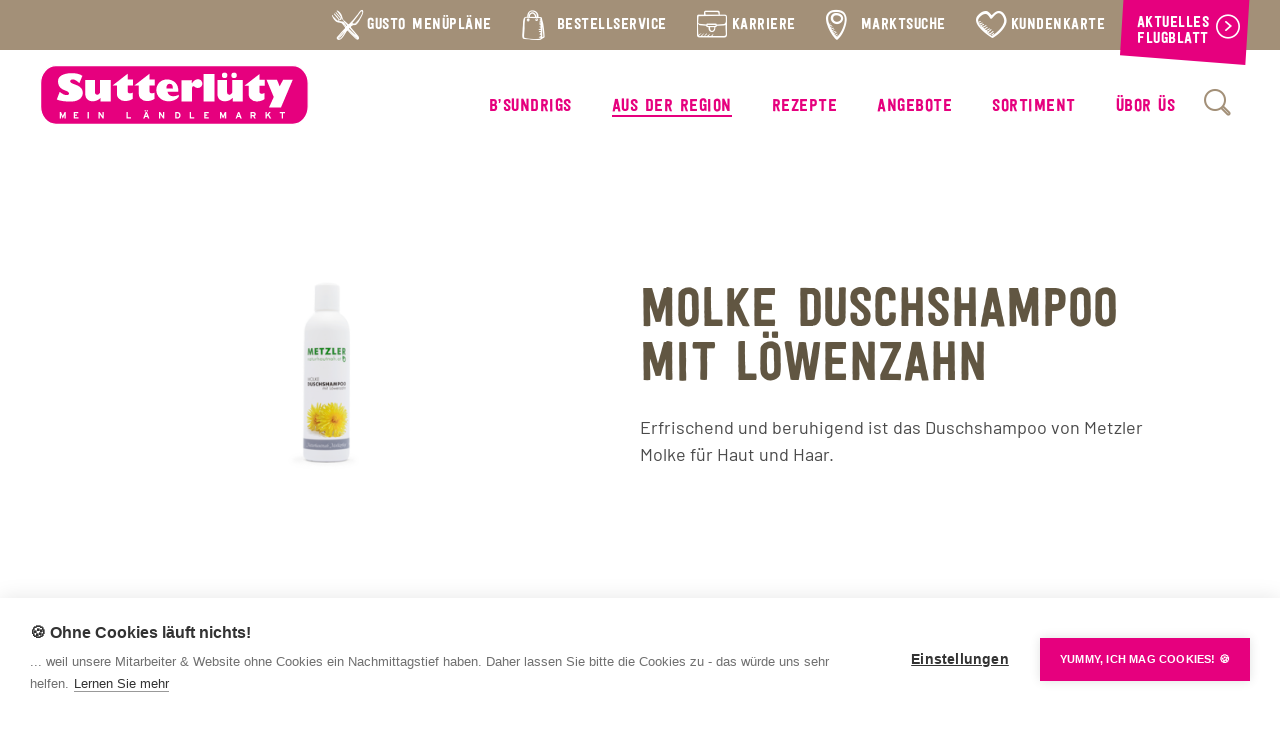

--- FILE ---
content_type: text/html; charset=UTF-8
request_url: https://www.sutterluety.at/aus-der-region/molke-duschshampoo-mit-loewenzahn/
body_size: 8323
content:
<!DOCTYPE html>
<html lang="de">
<head>
	<script src="https://cookiehub.net/c2/9ccaf69b.js"></script>
<script type="text/javascript">
document.addEventListener("DOMContentLoaded", function(event) {
	var cpm = {  };
	window.cookiehub.load(cpm);
});
</script><script>window.cookiehub_wordpress = {};</script><script>
window.dataLayer = window.dataLayer || [];
function gtag(){dataLayer.push(arguments);}
gtag('consent', 'default', {'ad_storage': 'denied', 'analytics_storage': 'denied', 'ad_user_data': 'denied', 'ad_personalization': 'denied', 'wait_for_update': 500});
</script><meta name='robots' content='index, follow, max-image-preview:large, max-snippet:-1, max-video-preview:-1' />
	<style>img:is([sizes="auto" i], [sizes^="auto," i]) { contain-intrinsic-size: 3000px 1500px }</style>
	
	<!-- This site is optimized with the Yoast SEO plugin v26.7 - https://yoast.com/wordpress/plugins/seo/ -->
	<title>Molke Duschshampoo mit Löwenzahn - Sutterlüty</title>
	<link rel="canonical" href="https://www.sutterluety.at/aus-der-region/molke-duschshampoo-mit-loewenzahn/" />
	<meta property="og:locale" content="de_DE" />
	<meta property="og:type" content="article" />
	<meta property="og:title" content="Molke Duschshampoo mit Löwenzahn - Sutterlüty" />
	<meta property="og:url" content="https://www.sutterluety.at/aus-der-region/molke-duschshampoo-mit-loewenzahn/" />
	<meta property="og:site_name" content="Sutterlüty" />
	<meta property="article:modified_time" content="2020-11-08T07:37:05+00:00" />
	<meta property="og:image" content="https://www.sutterluety.at/wp-content/uploads/2020/01/Metzler_Molke_Duschshampoo_Löwenzahn_CHK5125.png" />
	<meta property="og:image:width" content="800" />
	<meta property="og:image:height" content="500" />
	<meta property="og:image:type" content="image/png" />
	<meta name="twitter:card" content="summary_large_image" />
	<script type="application/ld+json" class="yoast-schema-graph">{"@context":"https://schema.org","@graph":[{"@type":"WebPage","@id":"https://www.sutterluety.at/aus-der-region/molke-duschshampoo-mit-loewenzahn/","url":"https://www.sutterluety.at/aus-der-region/molke-duschshampoo-mit-loewenzahn/","name":"Molke Duschshampoo mit Löwenzahn - Sutterlüty","isPartOf":{"@id":"https://www.sutterluety.at/#website"},"primaryImageOfPage":{"@id":"https://www.sutterluety.at/aus-der-region/molke-duschshampoo-mit-loewenzahn/#primaryimage"},"image":{"@id":"https://www.sutterluety.at/aus-der-region/molke-duschshampoo-mit-loewenzahn/#primaryimage"},"thumbnailUrl":"https://www.sutterluety.at/wp-content/uploads/2020/01/Metzler_Molke_Duschshampoo_Löwenzahn_CHK5125.png","datePublished":"2020-11-08T07:37:04+00:00","dateModified":"2020-11-08T07:37:05+00:00","breadcrumb":{"@id":"https://www.sutterluety.at/aus-der-region/molke-duschshampoo-mit-loewenzahn/#breadcrumb"},"inLanguage":"de","potentialAction":[{"@type":"ReadAction","target":["https://www.sutterluety.at/aus-der-region/molke-duschshampoo-mit-loewenzahn/"]}]},{"@type":"ImageObject","inLanguage":"de","@id":"https://www.sutterluety.at/aus-der-region/molke-duschshampoo-mit-loewenzahn/#primaryimage","url":"https://www.sutterluety.at/wp-content/uploads/2020/01/Metzler_Molke_Duschshampoo_Löwenzahn_CHK5125.png","contentUrl":"https://www.sutterluety.at/wp-content/uploads/2020/01/Metzler_Molke_Duschshampoo_Löwenzahn_CHK5125.png","width":800,"height":500},{"@type":"BreadcrumbList","@id":"https://www.sutterluety.at/aus-der-region/molke-duschshampoo-mit-loewenzahn/#breadcrumb","itemListElement":[{"@type":"ListItem","position":1,"name":"Startseite","item":"https://www.sutterluety.at/"},{"@type":"ListItem","position":2,"name":"Aus der Region","item":"https://www.sutterluety.at/aus-der-region/"},{"@type":"ListItem","position":3,"name":"Molke Duschshampoo mit Löwenzahn"}]},{"@type":"WebSite","@id":"https://www.sutterluety.at/#website","url":"https://www.sutterluety.at/","name":"Sutterlüty","description":"Mein Ländlemarkt","publisher":{"@id":"https://www.sutterluety.at/#organization"},"potentialAction":[{"@type":"SearchAction","target":{"@type":"EntryPoint","urlTemplate":"https://www.sutterluety.at/?s={search_term_string}"},"query-input":{"@type":"PropertyValueSpecification","valueRequired":true,"valueName":"search_term_string"}}],"inLanguage":"de"},{"@type":"Organization","@id":"https://www.sutterluety.at/#organization","name":"Sutterlüty Handels GmbH","url":"https://www.sutterluety.at/","logo":{"@type":"ImageObject","inLanguage":"de","@id":"https://www.sutterluety.at/#/schema/logo/image/","url":"https://www.sutterluety.at/wp-content/uploads/2019/06/sut-logo.png","contentUrl":"https://www.sutterluety.at/wp-content/uploads/2019/06/sut-logo.png","width":232,"height":232,"caption":"Sutterlüty Handels GmbH"},"image":{"@id":"https://www.sutterluety.at/#/schema/logo/image/"}}]}</script>
	<!-- / Yoast SEO plugin. -->


<link rel='dns-prefetch' href='//cdn.jsdelivr.net' />
<link rel="alternate" type="application/rss+xml" title="Sutterlüty &raquo; Feed" href="https://www.sutterluety.at/feed/" />
<link rel="alternate" type="application/rss+xml" title="Sutterlüty &raquo; Kommentar-Feed" href="https://www.sutterluety.at/comments/feed/" />
<style id='safe-svg-svg-icon-style-inline-css' type='text/css'>
.safe-svg-cover{text-align:center}.safe-svg-cover .safe-svg-inside{display:inline-block;max-width:100%}.safe-svg-cover svg{fill:currentColor;height:100%;max-height:100%;max-width:100%;width:100%}

</style>
<style id='filebird-block-filebird-gallery-style-inline-css' type='text/css'>
ul.filebird-block-filebird-gallery{margin:auto!important;padding:0!important;width:100%}ul.filebird-block-filebird-gallery.layout-grid{display:grid;grid-gap:20px;align-items:stretch;grid-template-columns:repeat(var(--columns),1fr);justify-items:stretch}ul.filebird-block-filebird-gallery.layout-grid li img{border:1px solid #ccc;box-shadow:2px 2px 6px 0 rgba(0,0,0,.3);height:100%;max-width:100%;-o-object-fit:cover;object-fit:cover;width:100%}ul.filebird-block-filebird-gallery.layout-masonry{-moz-column-count:var(--columns);-moz-column-gap:var(--space);column-gap:var(--space);-moz-column-width:var(--min-width);columns:var(--min-width) var(--columns);display:block;overflow:auto}ul.filebird-block-filebird-gallery.layout-masonry li{margin-bottom:var(--space)}ul.filebird-block-filebird-gallery li{list-style:none}ul.filebird-block-filebird-gallery li figure{height:100%;margin:0;padding:0;position:relative;width:100%}ul.filebird-block-filebird-gallery li figure figcaption{background:linear-gradient(0deg,rgba(0,0,0,.7),rgba(0,0,0,.3) 70%,transparent);bottom:0;box-sizing:border-box;color:#fff;font-size:.8em;margin:0;max-height:100%;overflow:auto;padding:3em .77em .7em;position:absolute;text-align:center;width:100%;z-index:2}ul.filebird-block-filebird-gallery li figure figcaption a{color:inherit}

</style>
<style id='classic-theme-styles-inline-css' type='text/css'>
/*! This file is auto-generated */
.wp-block-button__link{color:#fff;background-color:#32373c;border-radius:9999px;box-shadow:none;text-decoration:none;padding:calc(.667em + 2px) calc(1.333em + 2px);font-size:1.125em}.wp-block-file__button{background:#32373c;color:#fff;text-decoration:none}
</style>
<link rel='stylesheet' id='text-security-css' href='//cdn.jsdelivr.net/npm/text-security@3.1.1/text-security.min.css?ver=3.1.1' type='text/css' media='all' />
<link rel='stylesheet' id='bap-competition-builder-webfonts-css' href='https://www.sutterluety.at/wp-content/plugins/bap-competition-builder/assets/css/webfonts.css?ver=6.7.4' type='text/css' media='all' />
<link rel='stylesheet' id='bap-competition-builder-style-css' href='https://www.sutterluety.at/wp-content/plugins/bap-competition-builder/assets/css/style.css?ver=1' type='text/css' media='all' />
<link rel='stylesheet' id='bap-blank-theme-style-css' href='https://www.sutterluety.at/wp-content/themes/bap-blank-theme/assets/css/style.css?ver=1.2.4' type='text/css' media='all' />
<link rel='stylesheet' id='bap-blank-theme-webfonts-css' href='https://www.sutterluety.at/wp-content/themes/bap-blank-theme/assets/css/webfonts.css?ver=1.2.4' type='text/css' media='all' />
<link rel='stylesheet' id='slick-carousel-style-css' href='//cdn.jsdelivr.net/npm/slick-carousel@1.8.1/slick/slick.min.css?ver=1.8.1' type='text/css' media='all' />
<link rel='stylesheet' id='slick-carousel-style-theme-css' href='//cdn.jsdelivr.net/npm/slick-carousel@1.8.1/slick/slick-theme.min.css?ver=1.8.1' type='text/css' media='all' />
<link rel='stylesheet' id='lity-style-css' href='//cdn.jsdelivr.net/npm/lity@2.4.1/dist/lity.min.css?ver=2.4.1' type='text/css' media='all' />
<link rel="https://api.w.org/" href="https://www.sutterluety.at/wp-json/" /><link rel="alternate" title="JSON" type="application/json" href="https://www.sutterluety.at/wp-json/wp/v2/ausderregion/12524" /><link rel="EditURI" type="application/rsd+xml" title="RSD" href="https://www.sutterluety.at/xmlrpc.php?rsd" />
<meta name="generator" content="WordPress 6.7.4" />
<link rel='shortlink' href='https://www.sutterluety.at/?p=12524' />
<link rel="alternate" title="oEmbed (JSON)" type="application/json+oembed" href="https://www.sutterluety.at/wp-json/oembed/1.0/embed?url=https%3A%2F%2Fwww.sutterluety.at%2Faus-der-region%2Fmolke-duschshampoo-mit-loewenzahn%2F" />
<link rel="alternate" title="oEmbed (XML)" type="text/xml+oembed" href="https://www.sutterluety.at/wp-json/oembed/1.0/embed?url=https%3A%2F%2Fwww.sutterluety.at%2Faus-der-region%2Fmolke-duschshampoo-mit-loewenzahn%2F&#038;format=xml" />
<link rel="apple-touch-icon" sizes="180x180" href="/wp-content/uploads/fbrfg/apple-touch-icon.png">
<link rel="icon" type="image/png" sizes="32x32" href="/wp-content/uploads/fbrfg/favicon-32x32.png">
<link rel="icon" type="image/png" sizes="16x16" href="/wp-content/uploads/fbrfg/favicon-16x16.png">
<link rel="manifest" href="/wp-content/uploads/fbrfg/site.webmanifest">
<link rel="mask-icon" href="/wp-content/uploads/fbrfg/safari-pinned-tab.svg" color="#e6007e">
<link rel="shortcut icon" href="/wp-content/uploads/fbrfg/favicon.ico">
<meta name="msapplication-TileColor" content="#e6007e">
<meta name="msapplication-config" content="/wp-content/uploads/fbrfg/browserconfig.xml">
<meta name="theme-color" content="#ffffff">	<meta charset="UTF-8">
	<meta name="viewport" content="width=device-width, initial-scale=1">
	<meta name="viewport" content="width=device-width, initial-scale=1.0, maximum-scale=1.0, user-scalable=no">
	<link rel="profile" href="http://gmpg.org/xfn/11">
	<link rel="preload" as="image" href="https://www.sutterluety.at/wp-content/themes/bap-blank-theme/assets/imgs/sut-submenu-bg.png">
	<!-- Google Tag Manager -->
	<script>(function(w,d,s,l,i){w[l]=w[l]||[];w[l].push({'gtm.start':
	new Date().getTime(),event:'gtm.js'});var f=d.getElementsByTagName(s)[0],
	j=d.createElement(s),dl=l!='dataLayer'?'&l='+l:'';j.async=true;j.src=
	'https://www.googletagmanager.com/gtm.js?id='+i+dl;f.parentNode.insertBefore(j,f);
	})(window,document,'script','dataLayer','GTM-TTPKX4G');</script>
	<!-- End Google Tag Manager -->
</head>

<body class="ausderregion-template-default single single-ausderregion postid-12524">
	<!-- Google Tag Manager (noscript) -->
	<noscript><iframe src="https://www.googletagmanager.com/ns.html?id=GTM-TTPKX4G"
	height="0" width="0" style="display:none;visibility:hidden"></iframe></noscript>
	<!-- End Google Tag Manager (noscript) -->
	<header class="site-header" id="site-header" role="banner">
	<nav class="site-nav sticky" id="site-nav" role="navigation">
		<div class="site-nav__topbar" style="padding-right: 160px;">
			<div class="site-nav__topbar__menu"><ul id="menu-topbar-menue" class="menu"><li id="menu-item-9206" class="menu-item menu-item-type-post_type menu-item-object-page menu-item-9206"><a href="https://www.sutterluety.at/gusto-menuplane/"><i class="im-gustorestaurant"></i><span class="menu-item-text">Gusto Menüpläne</span></a></li>
<li id="menu-item-1070" class="menu-item menu-item-type-post_type_archive menu-item-object-bestellservice menu-item-1070"><a href="https://www.sutterluety.at/bestellservice/"><i class="im-bestellservice"></i><span class="menu-item-text">Bestellservice</span></a></li>
<li id="menu-item-19911" class="menu-item menu-item-type-custom menu-item-object-custom menu-item-19911"><a href="https://karriere.sutterluety.at/"><i class="im-karriere"></i><span class="menu-item-text">Karriere</span></a></li>
<li id="menu-item-949" class="menu-item menu-item-type-post_type_archive menu-item-object-maerkte menu-item-949"><a href="https://www.sutterluety.at/maerkte/"><i class="im-marktsuche"></i><span class="menu-item-text">Marktsuche</span></a></li>
<li id="menu-item-26" class="menu-item menu-item-type-custom menu-item-object-custom menu-item-has-children menu-item-26"><span class="sub-menu-parent"><i class="im-vorteilskunden"></i><span class="menu-item-text">Kundenkarte</span></span>
<ul class="sub-menu">
	<li id="menu-item-240927" class="menu-item menu-item-type-post_type menu-item-object-page menu-item-240927"><a href="https://www.sutterluety.at/joe-bonus-club/"><span class="menu-item-text">jö Bonus Club</span></a></li>
	<li id="menu-item-241041" class="menu-item menu-item-type-post_type menu-item-object-page menu-item-241041"><a href="https://www.sutterluety.at/vorteilskarte-aktionen-punktestand/"><span class="menu-item-text">Vorteilskarte</span></a></li>
</ul>
</li>
<li id="menu-item-1348" class="menu-item menu-item-type-post_type menu-item-object-page menu-item-1348"><a href="https://www.sutterluety.at/aktuelles-flugblatt/"><span class="menu-item-text">Aktuelles Flugblatt</span></a></li>
</ul></div>									<div class="site-nav__topbar__flash" id="topbar-flash">
				<a class="no-style" href="https://www.sutterluety.at/aktuelles-flugblatt/" target="" rel="noopener">
					<button class="button button--secondary button--large">
						<div class="button__text">
							Aktuelles Flugblatt						</div>
						<div class="button__icon">
							<i class="im-arrow-right"></i>
						</div>
					</button>
				</a>
			</div>
					</div>
		<div class="site-nav__main">
			<div class="site-nav__main__logo">
				<a class="no-style" href="https://www.sutterluety.at" rel="noopener">
					<img src="https://www.sutterluety.at/wp-content/themes/bap-blank-theme/assets/imgs/sut-logo.svg" alt="Startseite – Sutterlüty" />
				</a>
			</div>
			<div class="site-nav__main__menu">
				<ul id="menu-main-menue" class="menu"><li id="menu-item-453" class="menu-item menu-item-type-post_type_archive menu-item-object-bsundrigs menu-item-453"><a href="https://www.sutterluety.at/bsundrigs/"><span class="menu-item-text">B’sundrigs</span></a></li>
<li id="menu-item-503" class="menu-item menu-item-type-post_type_archive menu-item-object-ausderregion menu-item-503 current-menu-item"><a href="https://www.sutterluety.at/aus-der-region/"><span class="menu-item-text">Aus der Region</span></a></li>
<li id="menu-item-2193" class="menu-item menu-item-type-post_type_archive menu-item-object-rezepte menu-item-2193"><a href="https://www.sutterluety.at/rezepte/"><span class="menu-item-text">Rezepte</span></a></li>
<li id="menu-item-788" class="menu-item menu-item-type-custom menu-item-object-custom menu-item-has-children menu-item-788"><span class="sub-menu-parent"><span class="menu-item-text">Angebote</span></span>
<ul class="sub-menu">
	<li id="menu-item-740" class="menu-item menu-item-type-post_type_archive menu-item-object-aktionen menu-item-740"><a href="https://www.sutterluety.at/aktionen/"><span class="menu-item-text">Aktionen</span></a></li>
	<li id="menu-item-789" class="menu-item menu-item-type-post_type menu-item-object-page menu-item-789"><a href="https://www.sutterluety.at/aktuelles-flugblatt/"><span class="menu-item-text">Unser aktuelles Flugblatt</span></a></li>
</ul>
</li>
<li id="menu-item-10361" class="menu-item menu-item-type-custom menu-item-object-custom menu-item-has-children menu-item-10361"><span class="sub-menu-parent"><span class="menu-item-text">Sortiment</span></span>
<ul class="sub-menu">
	<li id="menu-item-11405" class="menu-item menu-item-type-custom menu-item-object-custom menu-item-11405 current-menu-item"><a href="https://www.sutterluety.at/aus-der-region/?_region_radio=category"><span class="menu-item-text">Regionale Produkte</span></a></li>
	<li id="menu-item-11401" class="menu-item menu-item-type-post_type menu-item-object-page menu-item-11401"><a href="https://www.sutterluety.at/kennzeichnung-regionale-produkte/"><span class="menu-item-text">Kennzeichnung regionale Produkte</span></a></li>
	<li id="menu-item-11409" class="menu-item menu-item-type-post_type menu-item-object-page menu-item-11409"><a href="https://www.sutterluety.at/gusto-restaurants/"><span class="menu-item-text">Gusto Restaurants</span></a></li>
	<li id="menu-item-11587" class="menu-item menu-item-type-post_type menu-item-object-page menu-item-11587"><a href="https://www.sutterluety.at/sortiment/"><span class="menu-item-text">Unser Sortiment</span></a></li>
	<li id="menu-item-11474" class="menu-item menu-item-type-post_type menu-item-object-page menu-item-11474"><a href="https://www.sutterluety.at/genuss-in-bedienung/"><span class="menu-item-text">Genuss in Bedienung</span></a></li>
	<li id="menu-item-11406" class="menu-item menu-item-type-post_type menu-item-object-page menu-item-11406"><a href="https://www.sutterluety.at/bestellservice/"><span class="menu-item-text">Bestellservice</span></a></li>
</ul>
</li>
<li id="menu-item-19" class="menu-item menu-item-type-custom menu-item-object-custom menu-item-has-children menu-item-19"><span class="sub-menu-parent"><span class="menu-item-text">Übor üs</span></span>
<ul class="sub-menu">
	<li id="menu-item-677" class="menu-item menu-item-type-post_type menu-item-object-page menu-item-677"><a href="https://www.sutterluety.at/ueberzeugung/"><span class="menu-item-text">Überzeugung</span></a></li>
	<li id="menu-item-675" class="menu-item menu-item-type-post_type menu-item-object-page menu-item-675"><a href="https://www.sutterluety.at/nachhaltigkeit-klimaschutz/"><span class="menu-item-text">Nachhaltigkeit &amp; Klimaschutz</span></a></li>
	<li id="menu-item-46395" class="menu-item menu-item-type-post_type menu-item-object-page menu-item-46395"><a href="https://www.sutterluety.at/?page_id=46391"><span class="menu-item-text">Klimaschutz-Paket 10+1</span></a></li>
	<li id="menu-item-710" class="menu-item menu-item-type-post_type menu-item-object-page menu-item-710"><a href="https://www.sutterluety.at/unternehmen/"><span class="menu-item-text">Unternehmen</span></a></li>
	<li id="menu-item-8685" class="menu-item menu-item-type-post_type menu-item-object-page menu-item-8685"><a href="https://www.sutterluety.at/geschichte/"><span class="menu-item-text">Geschichte</span></a></li>
</ul>
</li>
</ul>				<div class="site-nav__main__menu__bottombar">
					<div class="site-nav__main__menu__bottombar__menu"><ul id="menu-topbar-menue-1" class="menu"><li class="menu-item menu-item-type-post_type menu-item-object-page menu-item-9206"><a href="https://www.sutterluety.at/gusto-menuplane/"><i class="im-gustorestaurant"></i><span class="menu-item-text">Gusto Menüpläne</span></a></li>
<li class="menu-item menu-item-type-post_type_archive menu-item-object-bestellservice menu-item-1070"><a href="https://www.sutterluety.at/bestellservice/"><i class="im-bestellservice"></i><span class="menu-item-text">Bestellservice</span></a></li>
<li class="menu-item menu-item-type-custom menu-item-object-custom menu-item-19911"><a href="https://karriere.sutterluety.at/"><i class="im-karriere"></i><span class="menu-item-text">Karriere</span></a></li>
<li class="menu-item menu-item-type-post_type_archive menu-item-object-maerkte menu-item-949"><a href="https://www.sutterluety.at/maerkte/"><i class="im-marktsuche"></i><span class="menu-item-text">Marktsuche</span></a></li>
<li class="menu-item menu-item-type-custom menu-item-object-custom menu-item-has-children menu-item-26"><span class="sub-menu-parent"><i class="im-vorteilskunden"></i><span class="menu-item-text">Kundenkarte</span></span>
<ul class="sub-menu">
	<li class="menu-item menu-item-type-post_type menu-item-object-page menu-item-240927"><a href="https://www.sutterluety.at/joe-bonus-club/"><span class="menu-item-text">jö Bonus Club</span></a></li>
	<li class="menu-item menu-item-type-post_type menu-item-object-page menu-item-241041"><a href="https://www.sutterluety.at/vorteilskarte-aktionen-punktestand/"><span class="menu-item-text">Vorteilskarte</span></a></li>
</ul>
</li>
<li class="menu-item menu-item-type-post_type menu-item-object-page menu-item-1348"><a href="https://www.sutterluety.at/aktuelles-flugblatt/"><span class="menu-item-text">Aktuelles Flugblatt</span></a></li>
</ul></div>					<!-- <div class="site-nav__main__menu__bottombar__contact">
						<i class="im-kontakt"></i>
												<a class="textlink textlink--secondary" href="mailto:kundenservice@sutterluety.at" target="" rel="noopener">
							<div class="textlink__text">
								kundenservice@sutterluety.at							</div>
						</a>
																		<a class="textlink textlink--secondary" href="tel:+43551222660" target="" rel="noopener">
							<div class="textlink__text">
								+43 (0)5512 / 2266-0							</div>
						</a>
											</div> -->
				</div>
			</div>
			<div class="site-nav__main__search content">
				<button class="button button--quaternary button--toggle tooltip-toogle" id="search-toogle">
					<div class="button__icon">
						<i class="im-search"></i>
					</div>
				</button>
				<div class="tooltip content">
					<form class="search-form" method="get" action="https://www.sutterluety.at/">
						<input type="text" class="search-field" name="s" placeholder="Suchbegriff" value="">
						<button class="button button--primary button--toggle" type="submit">
							<div class="button__icon">
								<i class="im-search"></i>
							</div>
						</button>
					</form>
				</div>
			</div>
			<div class="site-nav__main__toggle">
				<button class="button button--secondary button--toggle" id="toggle-nav">
					<div class="button__icon">
						<span></span>
					</div>
				</button>
			</div>
		</div>
	</nav>
</header><main class="site-main" id="site-main" role="main">
	<div class="main-content">
						<div class="block content-intro block--regular content-intro--transparent-double-h1">
	<div class="block__outer">
		<div class="block__inner">
			<div class="intro">
								<div class="intro__image">
					<div class="img-container img-container--square lazy">
						<div class="img-container__inner">
							<img decoding="async" src="https://www.sutterluety.at/wp-content/uploads/2020/01/Metzler_Molke_Duschshampoo_Löwenzahn_CHK5125-50x31.png" data-src="https://www.sutterluety.at/wp-content/uploads/2020/01/Metzler_Molke_Duschshampoo_Löwenzahn_CHK5125-480x300.png" data-srcset="https://www.sutterluety.at/wp-content/uploads/2020/01/Metzler_Molke_Duschshampoo_Löwenzahn_CHK5125-480x300.png 480w, https://www.sutterluety.at/wp-content/uploads/2020/01/Metzler_Molke_Duschshampoo_Löwenzahn_CHK5125-150x94.png 150w, https://www.sutterluety.at/wp-content/uploads/2020/01/Metzler_Molke_Duschshampoo_Löwenzahn_CHK5125-768x480.png 768w, https://www.sutterluety.at/wp-content/uploads/2020/01/Metzler_Molke_Duschshampoo_Löwenzahn_CHK5125-50x31.png 50w, https://www.sutterluety.at/wp-content/uploads/2020/01/Metzler_Molke_Duschshampoo_Löwenzahn_CHK5125.png 800w" data-sizes="(max-width:480px) 100vw, 480px" alt="" />
						</div>
					</div>
				</div>
								<div class="intro__text content">
										<h1>Molke Duschshampoo mit Löwenzahn</h1>					<p>Erfrischend und beruhigend ist das Duschshampoo von Metzler Molke für Haut und Haar.</p>
																								</div>
			</div>
		</div>
			</div>
	</div>		<div class="block block--large query-partner">
	<div class="block__outer">
		<div class="block__inner content">
			<h2>Da kommt's her</h2>
			<div class="grid grid--square">
				<!--fwp-loop-->
<article class="grid__item content " id="post-6932">
	<div class="grid__item__outer">
		<a class="no-style" href="https://www.sutterluety.at/aus-der-region/metzler-kaese-molke/" rel="noopener">			<div class="grid__item__inner content"> 
								<h2 class="neg">Metzler Käse-Molke,</br>Egg</h2>
												<span class="textlink textlink--secondary textlink--small">
					<div class="textlink__text">
						Jetzt mehr entdecken					</div>
					<div class="textlink__icon">
						<i class="im-arrow-right"></i>
					</div>
				</span>
							</div>
						<div class="grid__item__icon">
				<i class="im-partner"></i>			</div>
									<div class="bg-container bg-container--cover bg-container--overlay-gray lazy">
				<div class="bg-container__inner">
					<img src="https://www.sutterluety.at/wp-content/uploads/2019/08/Metzler-Naturhautnah-Manuel-verpackt-Sutterluetys-Edelziege-CHK4657-Kachel-50x50.jpg" data-src="https://www.sutterluety.at/wp-content/uploads/2019/08/Metzler-Naturhautnah-Manuel-verpackt-Sutterluetys-Edelziege-CHK4657-Kachel.jpg" data-srcset="https://www.sutterluety.at/wp-content/uploads/2019/08/Metzler-Naturhautnah-Manuel-verpackt-Sutterluetys-Edelziege-CHK4657-Kachel.jpg 800w, https://www.sutterluety.at/wp-content/uploads/2019/08/Metzler-Naturhautnah-Manuel-verpackt-Sutterluetys-Edelziege-CHK4657-Kachel-480x480.jpg 480w, https://www.sutterluety.at/wp-content/uploads/2019/08/Metzler-Naturhautnah-Manuel-verpackt-Sutterluetys-Edelziege-CHK4657-Kachel-150x150.jpg 150w, https://www.sutterluety.at/wp-content/uploads/2019/08/Metzler-Naturhautnah-Manuel-verpackt-Sutterluetys-Edelziege-CHK4657-Kachel-768x768.jpg 768w, https://www.sutterluety.at/wp-content/uploads/2019/08/Metzler-Naturhautnah-Manuel-verpackt-Sutterluetys-Edelziege-CHK4657-Kachel-50x50.jpg 50w" data-sizes="(max-width:1024px) 100vw, 1024px" alt="" />
				</div>
							</div>
								</a>	</div>
</article> 
			</div>
		</div>
	</div>
	<div class="bg-container bg-container--repeat lazy">
	<div class="bg-container__inner">
		<img src="https://www.sutterluety.at/wp-content/uploads/2023/07/2023_Beitragsbild_HP_PAPIER_hell_NEU_2560x1065px-50x21.jpg" data-src="https://www.sutterluety.at/wp-content/uploads/2023/07/2023_Beitragsbild_HP_PAPIER_hell_NEU_2560x1065px.jpg" data-srcset="https://www.sutterluety.at/wp-content/uploads/2023/07/2023_Beitragsbild_HP_PAPIER_hell_NEU_2560x1065px.jpg 2560w, https://www.sutterluety.at/wp-content/uploads/2023/07/2023_Beitragsbild_HP_PAPIER_hell_NEU_2560x1065px-480x200.jpg 480w, https://www.sutterluety.at/wp-content/uploads/2023/07/2023_Beitragsbild_HP_PAPIER_hell_NEU_2560x1065px-1024x426.jpg 1024w, https://www.sutterluety.at/wp-content/uploads/2023/07/2023_Beitragsbild_HP_PAPIER_hell_NEU_2560x1065px-150x62.jpg 150w, https://www.sutterluety.at/wp-content/uploads/2023/07/2023_Beitragsbild_HP_PAPIER_hell_NEU_2560x1065px-768x320.jpg 768w, https://www.sutterluety.at/wp-content/uploads/2023/07/2023_Beitragsbild_HP_PAPIER_hell_NEU_2560x1065px-1536x639.jpg 1536w, https://www.sutterluety.at/wp-content/uploads/2023/07/2023_Beitragsbild_HP_PAPIER_hell_NEU_2560x1065px-2048x852.jpg 2048w, https://www.sutterluety.at/wp-content/uploads/2023/07/2023_Beitragsbild_HP_PAPIER_hell_NEU_2560x1065px-50x21.jpg 50w" data-sizes="(max-width:2560px) 100vw, 2560px" alt="" />
	</div>
</div></div>
 
<div class="block block--full query-recommended">
	<div class="block__outer">
		<div class="block__inner">
			<div class="grid grid--standard">
				<article class="grid__item content " id="post-31614">
	<div class="grid__item__outer">
		<a class="no-style" href="https://www.sutterluety.at/bsundrigs/laendle-kartoffeln/" rel="noopener">			<div class="grid__item__inner content"> 
								<h2 class="neg">Grumpôra, für die sich das Ackern lohnt</h2>
												<span class="textlink textlink--secondary textlink--small">
					<div class="textlink__text">
						Jetzt mehr entdecken					</div>
					<div class="textlink__icon">
						<i class="im-arrow-right"></i>
					</div>
				</span>
							</div>
									<div class="bg-container bg-container--cover  lazy">
				<div class="bg-container__inner">
					<img src="https://www.sutterluety.at/wp-content/uploads/2021/08/Thomas_Bischof_Kartoffelbauer_Ludesch_Kartoffeln_in_Hand_CHK9068_800x800px-50x50.jpg" data-src="https://www.sutterluety.at/wp-content/uploads/2021/08/Thomas_Bischof_Kartoffelbauer_Ludesch_Kartoffeln_in_Hand_CHK9068_800x800px.jpg" data-srcset="https://www.sutterluety.at/wp-content/uploads/2021/08/Thomas_Bischof_Kartoffelbauer_Ludesch_Kartoffeln_in_Hand_CHK9068_800x800px.jpg 800w, https://www.sutterluety.at/wp-content/uploads/2021/08/Thomas_Bischof_Kartoffelbauer_Ludesch_Kartoffeln_in_Hand_CHK9068_800x800px-480x480.jpg 480w, https://www.sutterluety.at/wp-content/uploads/2021/08/Thomas_Bischof_Kartoffelbauer_Ludesch_Kartoffeln_in_Hand_CHK9068_800x800px-150x150.jpg 150w, https://www.sutterluety.at/wp-content/uploads/2021/08/Thomas_Bischof_Kartoffelbauer_Ludesch_Kartoffeln_in_Hand_CHK9068_800x800px-768x768.jpg 768w, https://www.sutterluety.at/wp-content/uploads/2021/08/Thomas_Bischof_Kartoffelbauer_Ludesch_Kartoffeln_in_Hand_CHK9068_800x800px-50x50.jpg 50w" data-sizes="(max-width:1024px) 100vw, 1024px" alt="Ländle Kartoffeln" />
				</div>
							</div>
								</a>	</div>
</article><article class="grid__item content " id="post-79065">
	<div class="grid__item__outer">
		<a class="no-style" href="https://www.sutterluety.at/bsundrigs/suesse-gruesse/" rel="noopener">			<div class="grid__item__inner content"> 
								<h2 class="neg">Süße Grüße</h2>
												<span class="textlink textlink--secondary textlink--small">
					<div class="textlink__text">
						Jetzt mehr entdecken					</div>
					<div class="textlink__icon">
						<i class="im-arrow-right"></i>
					</div>
				</span>
							</div>
									<div class="bg-container bg-container--cover  lazy">
				<div class="bg-container__inner">
					<img src="https://www.sutterluety.at/wp-content/uploads/2022/11/Sabine-u-Xaver-praesentieren-Kekse_CHK4626-50x33.jpg" data-src="https://www.sutterluety.at/wp-content/uploads/2022/11/Sabine-u-Xaver-praesentieren-Kekse_CHK4626-1024x682.jpg" data-srcset="https://www.sutterluety.at/wp-content/uploads/2022/11/Sabine-u-Xaver-praesentieren-Kekse_CHK4626-1024x682.jpg 1024w, https://www.sutterluety.at/wp-content/uploads/2022/11/Sabine-u-Xaver-praesentieren-Kekse_CHK4626-480x320.jpg 480w, https://www.sutterluety.at/wp-content/uploads/2022/11/Sabine-u-Xaver-praesentieren-Kekse_CHK4626-150x100.jpg 150w, https://www.sutterluety.at/wp-content/uploads/2022/11/Sabine-u-Xaver-praesentieren-Kekse_CHK4626-768x512.jpg 768w, https://www.sutterluety.at/wp-content/uploads/2022/11/Sabine-u-Xaver-praesentieren-Kekse_CHK4626-1536x1024.jpg 1536w, https://www.sutterluety.at/wp-content/uploads/2022/11/Sabine-u-Xaver-praesentieren-Kekse_CHK4626-50x33.jpg 50w, https://www.sutterluety.at/wp-content/uploads/2022/11/Sabine-u-Xaver-praesentieren-Kekse_CHK4626.jpg 2000w" data-sizes="(max-width:1024px) 100vw, 1024px" alt="" />
				</div>
							</div>
								</a>	</div>
</article><article class="grid__item content " id="post-200395">
	<div class="grid__item__outer">
		<a class="no-style" href="https://www.sutterluety.at/bsundrigs/riebel-meets-muesli/" rel="noopener">			<div class="grid__item__inner content"> 
								<h2 class="neg">Riebel meets Müsli</h2>
												<span class="textlink textlink--secondary textlink--small">
					<div class="textlink__text">
						Jetzt mehr entdecken					</div>
					<div class="textlink__icon">
						<i class="im-arrow-right"></i>
					</div>
				</span>
							</div>
									<div class="bg-container bg-container--cover  lazy">
				<div class="bg-container__inner">
					<img src="https://www.sutterluety.at/wp-content/uploads/2024/12/Dietrich-Kostbarkeiten-Helfer-erklaert_MK-3-e1734000457253-50x35.jpg" data-src="https://www.sutterluety.at/wp-content/uploads/2024/12/Dietrich-Kostbarkeiten-Helfer-erklaert_MK-3-e1734000457253-1024x717.jpg" data-srcset="https://www.sutterluety.at/wp-content/uploads/2024/12/Dietrich-Kostbarkeiten-Helfer-erklaert_MK-3-e1734000457253-1024x717.jpg 1024w, https://www.sutterluety.at/wp-content/uploads/2024/12/Dietrich-Kostbarkeiten-Helfer-erklaert_MK-3-e1734000457253-480x336.jpg 480w, https://www.sutterluety.at/wp-content/uploads/2024/12/Dietrich-Kostbarkeiten-Helfer-erklaert_MK-3-e1734000457253-150x105.jpg 150w, https://www.sutterluety.at/wp-content/uploads/2024/12/Dietrich-Kostbarkeiten-Helfer-erklaert_MK-3-e1734000457253-768x538.jpg 768w, https://www.sutterluety.at/wp-content/uploads/2024/12/Dietrich-Kostbarkeiten-Helfer-erklaert_MK-3-e1734000457253-50x35.jpg 50w, https://www.sutterluety.at/wp-content/uploads/2024/12/Dietrich-Kostbarkeiten-Helfer-erklaert_MK-3-e1734000457253.jpg 1333w" data-sizes="(max-width:1024px) 100vw, 1024px" alt="" />
				</div>
							</div>
								</a>	</div>
</article>			</div>
		</div>
	</div>
</div>
			</div>
</main>		<footer class="site-footer" id="site-footer" role="contentinfo">
	<button class="button button--primary button--toggle" id="toggle-up" style="display: none;">
		<div class="button__icon">
			<i class="im-arrow-up"></i>
		</div>
	</button>
	<div class="site-footer__topbar">
		Du willst Teil unseres Teams werden?				<a class="textlink textlink--secondary textlink--large" href="https://karriere.sutterluety.at/" target="" rel="noopener">
			<div class="textlink__text">
				karriere.sutterluety.at			</div>
			<div class="textlink__icon">
				<i class="im-arrow-right"></i>
			</div>
		</a>
	</div>
	<div class="site-footer__main">
<!-- 		<div class="site-footer__main__search">
						<div class="site-footer__main__search__contact content">
				<i class="im-kontakt"></i>
								<a class="textlink textlink--quaternary" href="mailto:kundenservice@sutterluety.at" target="" rel="noopener">
					<div class="textlink__text">
						kundenservice@sutterluety.at					</div>
				</a>
												<a class="textlink textlink--quaternary" href="tel:+43551222660" target="" rel="noopener">
					<div class="textlink__text">
						+43 (0)5512 / 2266-0					</div>
				</a>
							</div>
		</div> -->
		<div class="site-footer__main__sitemap"><ul id="menu-sitemap-menue" class="menu"><li id="menu-item-42" class="menu-item menu-item-type-custom menu-item-object-custom menu-item-42"><a href="https://www.sutterluety.at/gusto-menuplane/"><span class="menu-item-text">Gusto Menüplan</span></a></li>
<li id="menu-item-7504" class="menu-item menu-item-type-post_type_archive menu-item-object-bestellservice menu-item-7504"><a href="https://www.sutterluety.at/bestellservice/"><span class="menu-item-text">Bestellservice</span></a></li>
<li id="menu-item-7508" class="menu-item menu-item-type-post_type menu-item-object-page menu-item-7508"><a href="https://www.sutterluety.at/vorteile/"><span class="menu-item-text">Kundenkarte</span></a></li>
<li id="menu-item-7505" class="menu-item menu-item-type-post_type menu-item-object-page menu-item-7505"><a href="https://www.sutterluety.at/aktuelles-flugblatt/"><span class="menu-item-text">Unser aktuelles Flugblatt</span></a></li>
<li id="menu-item-7506" class="menu-item menu-item-type-post_type_archive menu-item-object-bsundrigs menu-item-7506"><a href="https://www.sutterluety.at/bsundrigs/"><span class="menu-item-text">B&#8217;sundrigs</span></a></li>
<li id="menu-item-7511" class="menu-item menu-item-type-post_type_archive menu-item-object-ausderregion menu-item-7511 current-menu-item"><a href="https://www.sutterluety.at/aus-der-region/"><span class="menu-item-text">Aus der Region</span></a></li>
<li id="menu-item-7510" class="menu-item menu-item-type-post_type_archive menu-item-object-rezepte menu-item-7510"><a href="https://www.sutterluety.at/rezepte/"><span class="menu-item-text">Rezepte</span></a></li>
<li id="menu-item-7507" class="menu-item menu-item-type-post_type_archive menu-item-object-aktionen menu-item-7507"><a href="https://www.sutterluety.at/aktionen/"><span class="menu-item-text">Angebote</span></a></li>
<li id="menu-item-7509" class="menu-item menu-item-type-post_type_archive menu-item-object-sortiment menu-item-7509"><a href="https://www.sutterluety.at/sortiment/"><span class="menu-item-text">Sortiment</span></a></li>
</ul></div>				<div class="site-footer__main__partner">
			<p class="headline">Unsere Produktionsbetriebe</p>
			<ul>
												<li>
					<a class="no-style" href="https://www.broger.cc/" target="_blank" rel="noopener">
												<img src="https://www.sutterluety.at/wp-content/uploads/2019/08/broger_logo.svg" />
											</a>
									</li>
												<li>
					<a class="no-style" href="https://www.hammerl-landbaeckerei.at/" target="_blank" rel="noopener">
												<img src="https://www.sutterluety.at/wp-content/uploads/2019/05/sut-hammerl-logo.svg" />
											</a>
									</li>
												<li>
					<a class="no-style" href="http://kaese-moosbrugger.at/" target="_blank" rel="noopener">
												<img src="https://www.sutterluety.at/wp-content/uploads/2019/08/moosbrugger-logo.svg" />
											</a>
									</li>
												<li>
					<a class="no-style" href="https://www.walser-metzgerei.at/" target="_blank" rel="noopener">
												<img src="https://www.sutterluety.at/wp-content/uploads/2024/10/Logo_Walser-Metzgerhandwerk-SW.svg" />
											</a>
									</li>
							</ul>
		</div>
			</div>
	</div>
	<div class="site-footer__bottombar">
				<div class="site-footer__bottombar__social">
			<ul>
								<li>
					<a class="no-style" href="https://www.instagram.com/sutterluety/" target="_blank" rel="noopener">
						<img src="https://www.sutterluety.at/wp-content/uploads/2019/08/instagram.svg" />
					</a>
				</li>
								<li>
					<a class="no-style" href="https://www.facebook.com/bsundrig/" target="_blank" rel="noopener">
						<img src="https://www.sutterluety.at/wp-content/uploads/2019/05/facebook.svg" />
					</a>
				</li>
								<li>
					<a class="no-style" href="https://www.youtube.com/user/laendlemarkt" target="_blank" rel="noopener">
						<img src="https://www.sutterluety.at/wp-content/uploads/2019/08/youtube.svg" />
					</a>
				</li>
							</ul>
		</div>
				<div class="site-footer__bottombar__menu"><ul id="menu-footer-menue" class="menu"><li id="menu-item-10406" class="menu-item menu-item-type-post_type menu-item-object-page menu-item-10406"><a href="https://www.sutterluety.at/kontakt/"><span class="menu-item-text">Kontakt</span></a></li>
<li id="menu-item-240942" class="menu-item menu-item-type-post_type menu-item-object-page menu-item-240942"><a href="https://www.sutterluety.at/faqs/"><span class="menu-item-text">FAQs</span></a></li>
<li id="menu-item-7503" class="menu-item menu-item-type-post_type menu-item-object-page menu-item-7503"><a href="https://www.sutterluety.at/anmeldeformular-newsletter/"><span class="menu-item-text">Newsletter abonnieren</span></a></li>
<li id="menu-item-70" class="menu-item menu-item-type-custom menu-item-object-custom menu-item-70"><a href="https://www.sutterluety.at/pressemeldungen/"><span class="menu-item-text">Presse</span></a></li>
<li id="menu-item-113622" class="menu-item menu-item-type-custom menu-item-object-custom menu-item-113622"><a target="_blank" href="https://sutterluety.hintbox.at/"><span class="menu-item-text">Hinweisgebersystem</span></a></li>
</ul></div>		<div class="site-footer__bottombar__policy"><ul id="menu-policy-menue" class="menu"><li id="menu-item-10653" class="menu-item menu-item-type-post_type menu-item-object-page menu-item-privacy-policy menu-item-10653"><a rel="privacy-policy" href="https://www.sutterluety.at/datenschutz/"><span class="menu-item-text">Datenschutz</span></a></li>
<li id="menu-item-10654" class="menu-item menu-item-type-post_type menu-item-object-page menu-item-10654"><a href="https://www.sutterluety.at/impressum/"><span class="menu-item-text">Impressum</span></a></li>
</ul></div>	</div>
	<div class="bg-container bg-container--repeat lazy">
	<div class="bg-container__inner">
		<img src="https://www.sutterluety.at/wp-content/uploads/2023/07/2023_Beitragsbild_HP_PAPIER_hell_NEU_2560x1065px-50x21.jpg" data-src="https://www.sutterluety.at/wp-content/uploads/2023/07/2023_Beitragsbild_HP_PAPIER_hell_NEU_2560x1065px.jpg" data-srcset="https://www.sutterluety.at/wp-content/uploads/2023/07/2023_Beitragsbild_HP_PAPIER_hell_NEU_2560x1065px.jpg 2560w, https://www.sutterluety.at/wp-content/uploads/2023/07/2023_Beitragsbild_HP_PAPIER_hell_NEU_2560x1065px-480x200.jpg 480w, https://www.sutterluety.at/wp-content/uploads/2023/07/2023_Beitragsbild_HP_PAPIER_hell_NEU_2560x1065px-1024x426.jpg 1024w, https://www.sutterluety.at/wp-content/uploads/2023/07/2023_Beitragsbild_HP_PAPIER_hell_NEU_2560x1065px-150x62.jpg 150w, https://www.sutterluety.at/wp-content/uploads/2023/07/2023_Beitragsbild_HP_PAPIER_hell_NEU_2560x1065px-768x320.jpg 768w, https://www.sutterluety.at/wp-content/uploads/2023/07/2023_Beitragsbild_HP_PAPIER_hell_NEU_2560x1065px-1536x639.jpg 1536w, https://www.sutterluety.at/wp-content/uploads/2023/07/2023_Beitragsbild_HP_PAPIER_hell_NEU_2560x1065px-2048x852.jpg 2048w, https://www.sutterluety.at/wp-content/uploads/2023/07/2023_Beitragsbild_HP_PAPIER_hell_NEU_2560x1065px-50x21.jpg 50w" data-sizes="(max-width:2560px) 100vw, 2560px" alt="" />
	</div>
</div></footer>		<script type="text/javascript" src="//cdn.jsdelivr.net/npm/jquery@3.5.1/dist/jquery.min.js?ver=3.5.1" id="jquery-js"></script>
<script type="text/javascript" src="//cdn.jsdelivr.net/npm/jquery-validation@1.19.3/dist/jquery.validate.min.js?ver=1.19.3" id="jquery-validation-js"></script>
<script type="text/javascript" src="//cdn.jsdelivr.net/npm/jquery-validation@1.19.3/dist/localization/messages_de.min.js?ver=1.19.3" id="jquery-validation-de-js"></script>
<script type="text/javascript" src="//cdn.jsdelivr.net/npm/flatpickr@4.6.9/dist/flatpickr.min.js?ver=4.6.9" id="flatpickr-js"></script>
<script type="text/javascript" src="//cdn.jsdelivr.net/npm/flatpickr@4.6.9/dist/l10n/de.min.js?ver=4.6.9" id="flatpickr-de-js"></script>
<script type="text/javascript" src="https://www.sutterluety.at/wp-content/uploads/hummingbird-assets/4781e67b21886d94fb6a1065a0d4adcb.js" id="bap-competition-builder-script-js"></script>
<script type="text/javascript" src="//cdn.jsdelivr.net/gh/eisbehr-/jquery.lazy@1.7.10/jquery.lazy.min.js?ver=1.7.10" id="jquery.lazy-js"></script>
<script type="text/javascript" src="//cdn.jsdelivr.net/gh/eisbehr-/jquery.lazy@1.7.10/jquery.lazy.plugins.min.js?ver=1.7.10" id="jquery.lazy.plugins-js"></script>
<script type="text/javascript" src="//cdn.jsdelivr.net/npm/object-fit-images@3.2.4/dist/ofi.min.js?ver=3.2.4" id="object-fit-images-js"></script>
<script type="text/javascript" src="//cdn.jsdelivr.net/npm/slick-carousel@1.8.1/slick/slick.min.js?ver=1.8.1" id="slick-carousel-script-js"></script>
<script type="text/javascript" src="//cdn.jsdelivr.net/npm/bootstrap-input-spinner@1.16.8/src/bootstrap-input-spinner.min.js?ver=1.16.8" id="bootstrap-input-spinner-js"></script>
<script type="text/javascript" src="//cdn.jsdelivr.net/npm/print-js@1.5.0/dist/print.min.js?ver=1.5.0" id="print-js-js"></script>
<script type="text/javascript" src="//cdn.jsdelivr.net/gh/eKoopmans/html2pdf.js@0.9.3/dist/html2pdf.bundle.min.js?ver=0.9.3" id="html2pdf-js"></script>
<script type="text/javascript" src="//cdn.jsdelivr.net/npm/url-search-params-polyfill@8.0.0/index.min.js?ver=8.0.0" id="url-search-params-polyfill-js"></script>
<script type="text/javascript" src="//cdn.jsdelivr.net/npm/iframe-resizer@4.2.11/js/iframeResizer.min.js?ver=4.2.11" id="iframe-resizer-js"></script>
<script type="text/javascript" src="//cdn.jsdelivr.net/npm/lity@2.4.1/dist/lity.min.js?ver=2.4.1" id="lity-script-js"></script>
<script type="text/javascript" id="bap-blank-theme-script-js-extra">
/* <![CDATA[ */
var script_objects = {"ajax_url":"https:\/\/www.sutterluety.at\/wp-admin\/admin-ajax.php"};
/* ]]> */
</script>
<script type="text/javascript" src="https://www.sutterluety.at/wp-content/uploads/hummingbird-assets/b63abb3b330218e40fdd44bdf6375d38.js" id="bap-blank-theme-script-js"></script>
<script type="text/javascript" src="//cdn.jsdelivr.net/npm/jquery-migrate@3.3.1/dist/jquery-migrate.min.js?ver=3.3.1" id="jquery-migrate-js"></script>
<link href="https://www.sutterluety.at/wp-content/plugins/facetwp/assets/css/front.css?ver=3.3.7" rel="stylesheet">
<script src="https://www.sutterluety.at/wp-content/plugins/facetwp/assets/js/dist/front.min.js?ver=3.3.7"></script>
<script src="https://www.sutterluety.at/wp-content/plugins/facetwp-load-more/facetwp-load-more.js?ver=3.3.7"></script>
<script src="https://www.sutterluety.at/wp-content/plugins/facetwp-submit/facetwp-submit.js?ver=3.3.7"></script>
<script src="https://www.sutterluety.at/wp-content/plugins/facetwp/assets/vendor/fSelect/fSelect.js?ver=3.3.7"></script>
<link href="https://www.sutterluety.at/wp-content/plugins/facetwp/assets/vendor/fSelect/fSelect.css?ver=3.3.7" rel="stylesheet">
<script>
window.FWP_JSON = {"loading_animation":"fade","prefix":"_","no_results_text":"No results found","ajaxurl":"https:\/\/www.sutterluety.at\/wp-json\/facetwp\/v1\/refresh","nonce":"81570daf8d","preload_data":{"facets":[],"template":"","settings":{"debug":{"query_args":{"post_type":"ausderregion","post__in":[6932],"posts_per_page":-1,"orderby":"title","order":"ASC","meta_key":"region_general_type","meta_value":"partner","error":"","m":"","p":0,"post_parent":"","subpost":"","subpost_id":"","attachment":"","attachment_id":0,"name":"","pagename":"","page_id":0,"second":"","minute":"","hour":"","day":0,"monthnum":0,"year":0,"w":0,"category_name":"","tag":"","cat":"","tag_id":"","author":"","author_name":"","feed":"","tb":"","paged":1,"preview":"","s":"","sentence":"","title":"","fields":"","menu_order":"","embed":"","category__in":[],"category__not_in":[],"category__and":[],"post__not_in":[],"post_name__in":[],"tag__in":[],"tag__not_in":[],"tag__and":[],"tag_slug__in":[],"tag_slug__and":[],"post_parent__in":[],"post_parent__not_in":[],"author__in":[],"author__not_in":[],"search_columns":[],"facetwp":true,"post__in_count":1},"sql":"SELECT   wp_posts.*\n\t\t\t\t\t FROM wp_posts  INNER JOIN wp_postmeta ON ( wp_posts.ID = wp_postmeta.post_id )\n\t\t\t\t\t WHERE 1=1  AND wp_posts.ID IN (<1 IDs>) AND ( \n  ( wp_postmeta.meta_key = 'region_general_type' AND wp_postmeta.meta_value = 'partner' )\n) AND ((wp_posts.post_type = 'ausderregion' AND (wp_posts.post_status = 'publish' OR wp_posts.post_status = 'acf-disabled')))\n\t\t\t\t\t GROUP BY wp_posts.ID\n\t\t\t\t\t ORDER BY wp_posts.post_title ASC\n\t\t\t\t\t ","facets":[],"template":{"name":"wp"}},"pager":{"page":1,"per_page":-1,"total_rows":1,"total_pages":1},"num_choices":[]}},"load_more":{"loading_text":"L\u00e4dt..."}};
window.FWP_HTTP = {"get":[],"uri":"aus-der-region\/molke-duschshampoo-mit-loewenzahn","url_vars":[]};
</script>
		<script>
		(function($) {
			if ('object' !== typeof FWP) {
				return;
			}
			$(function() {
				if ($('.fwp-load-more').length) {
					function scrollhander() {
						var pos = $(window).height() - $('.fwp-load-more').offset().top + $(window).scrollTop();
						if (pos > 0 && !FWP.is_load_more && $('.fwp-load-more').is(':visible')) {
							$(window).off( 'scroll', scrollhander );
							$('.fwp-load-more').trigger('click');
						}
					};  
					function addhandler() {
						if ( FWP.settings.pager.page < FWP.settings.pager.total_pages ) {
							$(window).on( 'scroll', scrollhander );
						} else {
							$(window).off( 'scroll', scrollhander );
						}
					}
					
					addhandler();
					FWP.hooks.addAction( 'facetwp/loaded', function() { addhandler() } );
				}
			});
		})(jQuery)
		</script>
		</body>
</html>

--- FILE ---
content_type: text/css
request_url: https://www.sutterluety.at/wp-content/plugins/bap-competition-builder/assets/css/style.css?ver=1
body_size: 3037
content:
.competition-builder .button {position: relative;display: inline-block;height: 46px;padding: 15px;box-sizing: border-box;line-height: 0;font-weight: 700;text-transform: uppercase;cursor: pointer;}.competition-builder .button span {display: inline-block;font-size: 14px;line-height: 1;}.competition-builder .button--primary {background-color: #000000;color: #ffffff;}.competition-builder .button--secondary {border: 1px solid #000000;background-color: #ffffff;color: #000000;}.competition-builder .button:hover span, .competition-builder .button:focus span {text-decoration: underline;}.competition-builder .input, .competition-builder .fselect .fs-wrap .fs-label-wrap, .competition-builder .fselect .fs-wrap .fs-dropdown .fs-search input {position: relative;height: 46px;display: inline-block;border: 1px solid rgba(0, 0, 0, 0.4);padding: 15px;box-sizing: border-box;color: #000000;font-size: 16px;line-height: 1;font-weight: 400;}.competition-builder .input:hover, .competition-builder .fselect .fs-wrap .fs-label-wrap:hover, .competition-builder .fselect .fs-wrap .fs-dropdown .fs-search input:hover, .competition-builder .input:focus, .competition-builder .fselect .fs-wrap .fs-label-wrap:focus, .competition-builder .fselect .fs-wrap .fs-dropdown .fs-search input:focus, .competition-builder .input.active, .competition-builder .fselect .fs-wrap .active.fs-label-wrap, .competition-builder .fselect .fs-wrap .fs-dropdown .fs-search input.active {border-color: black;}.competition-builder .input[type="password"], .competition-builder .fselect .fs-wrap [type="password"].fs-label-wrap, .competition-builder .fselect .fs-wrap .fs-dropdown .fs-search input[type="password"], .competition-builder .input[data-password-validation], .competition-builder .fselect .fs-wrap [data-password-validation].fs-label-wrap, .competition-builder .fselect .fs-wrap .fs-dropdown .fs-search input[data-password-validation] {font-family: 'text-security-disc';-webkit-text-security: disc;}.competition-builder .input[type="password"]::placeholder, .competition-builder .fselect .fs-wrap [type="password"].fs-label-wrap::placeholder, .competition-builder .fselect .fs-wrap .fs-dropdown .fs-search input[type="password"]::placeholder, .competition-builder .input[data-password-validation]::placeholder, .competition-builder .fselect .fs-wrap [data-password-validation].fs-label-wrap::placeholder, .competition-builder .fselect .fs-wrap .fs-dropdown .fs-search input[data-password-validation]::placeholder {-webkit-text-security: none;}.competition-builder .input[type="password"]:-ms-input-placeholder, .competition-builder .fselect .fs-wrap [type="password"].fs-label-wrap:-ms-input-placeholder, .competition-builder .fselect .fs-wrap .fs-dropdown .fs-search input[type="password"]:-ms-input-placeholder, .competition-builder .input[type="password"]::-ms-input-placeholder, .competition-builder .fselect .fs-wrap [type="password"].fs-label-wrap::-ms-input-placeholder, .competition-builder .fselect .fs-wrap .fs-dropdown .fs-search input[type="password"]::-ms-input-placeholder, .competition-builder .input[data-password-validation]:-ms-input-placeholder, .competition-builder .fselect .fs-wrap [data-password-validation].fs-label-wrap:-ms-input-placeholder, .competition-builder .fselect .fs-wrap .fs-dropdown .fs-search input[data-password-validation]:-ms-input-placeholder, .competition-builder .input[data-password-validation]::-ms-input-placeholder, .competition-builder .fselect .fs-wrap [data-password-validation].fs-label-wrap::-ms-input-placeholder, .competition-builder .fselect .fs-wrap .fs-dropdown .fs-search input[data-password-validation]::-ms-input-placeholder {-webkit-text-security: none;}textarea& {width: 100% !important;line-height: 1.3;}.competition-builder .input::placeholder, .competition-builder .fselect .fs-wrap .fs-label-wrap::placeholder, .competition-builder .fselect .fs-wrap .fs-dropdown .fs-search input::placeholder {color: rgba(0, 0, 0, 0.4);opacity: 1;}.competition-builder .input:-ms-input-placeholder, .competition-builder .fselect .fs-wrap .fs-label-wrap:-ms-input-placeholder, .competition-builder .fselect .fs-wrap .fs-dropdown .fs-search input:-ms-input-placeholder, .competition-builder .input::-ms-input-placeholder, .competition-builder .fselect .fs-wrap .fs-label-wrap::-ms-input-placeholder, .competition-builder .fselect .fs-wrap .fs-dropdown .fs-search input::-ms-input-placeholder {color: rgba(0, 0, 0, 0.4);}.competition-builder form {display: -webkit-box;display: -moz-box;display: -ms-flexbox;display: -webkit-flex;display: flex;-webkit-flex-direction: row;-moz-flex-direction: row;-ms-flex-direction: row;flex-direction: row;-webkit-flex-wrap: wrap;-moz-flex-wrap: wrap;-ms-flex-wrap: wrap;flex-wrap: wrap;margin: -10px -15px;}.competition-builder form > *:not(.tab), .competition-builder form .tab > * {margin: 10px 15px;}.competition-builder form > *:not(.tab)[data-input-width="100"], .competition-builder form > *:not(.tab).note-wrapper, .competition-builder form .tab > *[data-input-width="100"], .competition-builder form .tab > *.note-wrapper {width: calc(100% - 30px);}.competition-builder form > *:not(.tab)[data-input-width="90"], .competition-builder form .tab > *[data-input-width="90"] {width: calc(90% - 30px);}@media only screen and (max-width: 1024px) {.competition-builder form > *:not(.tab)[data-input-width="90"], .competition-builder form .tab > *[data-input-width="90"] {width: calc(100% - 30px);}}.competition-builder form > *:not(.tab)[data-input-width="80"], .competition-builder form .tab > *[data-input-width="80"] {width: calc(80% - 30px);}@media only screen and (max-width: 1024px) {.competition-builder form > *:not(.tab)[data-input-width="80"], .competition-builder form .tab > *[data-input-width="80"] {width: calc(100% - 30px);}}.competition-builder form > *:not(.tab)[data-input-width="70"], .competition-builder form .tab > *[data-input-width="70"] {width: calc(70% - 30px);}@media only screen and (max-width: 1024px) {.competition-builder form > *:not(.tab)[data-input-width="70"], .competition-builder form .tab > *[data-input-width="70"] {width: calc(100% - 30px);}}.competition-builder form > *:not(.tab)[data-input-width="60"], .competition-builder form .tab > *[data-input-width="60"] {width: calc(60% - 30px);}@media only screen and (max-width: 1024px) {.competition-builder form > *:not(.tab)[data-input-width="60"], .competition-builder form .tab > *[data-input-width="60"] {width: calc(100% - 30px);}}.competition-builder form > *:not(.tab)[data-input-width="50"], .competition-builder form .tab > *[data-input-width="50"] {width: calc(50% - 30px);}@media only screen and (max-width: 1024px) {.competition-builder form > *:not(.tab)[data-input-width="50"], .competition-builder form .tab > *[data-input-width="50"] {width: calc(100% - 30px);}}.competition-builder form > *:not(.tab)[data-input-width="40"], .competition-builder form .tab > *[data-input-width="40"] {width: calc(50% - 30px);}@media only screen and (max-width: 1024px) {.competition-builder form > *:not(.tab)[data-input-width="40"], .competition-builder form .tab > *[data-input-width="40"] {width: calc(100% - 30px);}}.competition-builder form > *:not(.tab)[data-input-width="30"], .competition-builder form .tab > *[data-input-width="30"] {width: calc(30% - 30px);}@media only screen and (max-width: 1024px) {.competition-builder form > *:not(.tab)[data-input-width="30"], .competition-builder form .tab > *[data-input-width="30"] {width: calc(100% - 30px);}}.competition-builder form > *:not(.tab)[data-input-width="20"], .competition-builder form .tab > *[data-input-width="20"] {width: calc(20% - 30px);}@media only screen and (max-width: 1024px) {.competition-builder form > *:not(.tab)[data-input-width="20"], .competition-builder form .tab > *[data-input-width="20"] {width: calc(100% - 30px);}}.competition-builder form > *:not(.tab)[data-input-width="10"], .competition-builder form .tab > *[data-input-width="10"] {width: calc(10% - 30px);}@media only screen and (max-width: 1024px) {.competition-builder form > *:not(.tab)[data-input-width="10"], .competition-builder form .tab > *[data-input-width="10"] {width: calc(100% - 30px);}}@media only screen and (max-width: 1024px) {.competition-builder form > *:not(.tab).pseudo, .competition-builder form .tab > *.pseudo {margin-top: 0;margin-bottom: 0;}}.competition-builder form.error .note-wrapper--error {display: block;}.competition-builder form fieldset {position: relative;border: none;margin: 0;padding: 0;}.competition-builder form fieldset legend {padding: 0;}.competition-builder form label, .competition-builder form fieldset legend {position: relative;display: block;margin-bottom: 10px;}.competition-builder form label span:not([aria-hidden="true"]), .competition-builder form fieldset legend span:not([aria-hidden="true"]) {position: relative;display: block;}.competition-builder form label span:not([aria-hidden="true"]).title, .competition-builder form fieldset legend span:not([aria-hidden="true"]).title {font-size: 12px;line-height: 1;font-weight: 700;text-transform: uppercase;}.competition-builder form label span:not([aria-hidden="true"]).description, .competition-builder form fieldset legend span:not([aria-hidden="true"]).description {margin-top: 5px;font-size: 14px;line-height: 1.3;}.competition-builder form label.error, .competition-builder form fieldset legend.error {margin: 10px 0 0;color: #c10101;font-size: 14px;line-height: 1.3;}.competition-builder form .tab {display: -webkit-box;display: -moz-box;display: -ms-flexbox;display: -webkit-flex;display: flex;-webkit-flex-direction: row;-moz-flex-direction: row;-ms-flex-direction: row;flex-direction: row;-webkit-flex-wrap: wrap;-moz-flex-wrap: wrap;-ms-flex-wrap: wrap;flex-wrap: wrap;}.competition-builder form .tab:not(.active) {display: none;}.competition-builder .tab-links {height: 30px;margin-bottom: 20px;overflow: auto;-ms-overflow-style: none;scrollbar-width: none;}.competition-builder .tab-links::-webkit-scrollbar {display: none;}.competition-builder .tab-links:before, .competition-builder .tab-links:after {content: '';position: absolute;top: 0;z-index: 1;width: 10px;height: 30px;opacity: 0;pointer-events: none;}.competition-builder .tab-links__inner {display: -webkit-box;display: -moz-box;display: -ms-flexbox;display: -webkit-flex;display: flex;-webkit-flex-direction: row;-moz-flex-direction: row;-ms-flex-direction: row;flex-direction: row;-webkit-flex-wrap: nowrap;-moz-flex-wrap: nowrap;-ms-flex-wrap: nowrap;flex-wrap: nowrap;}.competition-builder .tab-links__inner .tab-link {display: -webkit-box;display: -moz-box;display: -ms-flexbox;display: -webkit-flex;display: flex;-webkit-flex-direction: row;-moz-flex-direction: row;-ms-flex-direction: row;flex-direction: row;-webkit-align-items: center;-moz-align-items: center;-ms-align-items: center;align-items: center;-webkit-flex-shrink: 0;-moz-flex-shrink: 0;-ms-flex-shrink: 0;flex-shrink: 0;margin: 0 15px;opacity: 0.4;font-weight: 700;text-transform: uppercase;cursor: pointer;}.competition-builder .tab-links__inner .tab-link:first-child {margin-left: 0;}.competition-builder .tab-links__inner .tab-link:last-child {margin-right: 0;}.competition-builder .tab-links__inner .tab-link .position {display: block;width: 30px;height: 30px;border-radius: 50%;background-color: #000000;color: #ffffff;line-height: 30px;text-align: center;}.competition-builder .tab-links__inner .tab-link .title {margin-left: 10px;}.competition-builder .tab-links__inner .tab-link:hover .title, .competition-builder .tab-links__inner .tab-link:focus .title {text-decoration: underline;}.competition-builder .tab-links__inner .tab-link.active {opacity: 1;}.competition-builder .input-wrapper {line-height: 0;}.competition-builder .input-wrapper input {width: 100%;}.competition-builder .input-wrapper textarea {min-width: 100%;max-width: 100%;min-height: 110px;}.competition-builder .input-wrapper textarea[maxlength~="800"] {min-height: 220px;}.competition-builder .input-wrapper.error input, .competition-builder .input-wrapper.error textarea {border-color: rgba(193, 1, 1, 0.4);background-color: rgba(193, 1, 1, 0.1);}.competition-builder .input-wrapper.error input:hover, .competition-builder .input-wrapper.error input:focus, .competition-builder .input-wrapper.error textarea:hover, .competition-builder .input-wrapper.error textarea:focus {border-color: #c10101;}.competition-builder .checkbox-wrapper, .competition-builder .radio-wrapper {line-height: 0;}.competition-builder .checkbox-wrapper .checkbox-label, .competition-builder .checkbox-wrapper .radio-label, .competition-builder .radio-wrapper .checkbox-label, .competition-builder .radio-wrapper .radio-label {position: relative;display: inline-block;margin-bottom: 0;padding-left: 30px;font-size: 14px;line-height: 20px;cursor: pointer;}.competition-builder .checkbox-wrapper .checkbox-label span, .competition-builder .checkbox-wrapper .radio-label span, .competition-builder .radio-wrapper .checkbox-label span, .competition-builder .radio-wrapper .radio-label span {margin: 0;}.competition-builder .checkbox-wrapper .checkbox-label span:not([aria-hidden="true"]), .competition-builder .checkbox-wrapper .radio-label span:not([aria-hidden="true"]), .competition-builder .radio-wrapper .checkbox-label span:not([aria-hidden="true"]), .competition-builder .radio-wrapper .radio-label span:not([aria-hidden="true"]) {position: absolute;top: 0;left: 0;width: 20px;height: 20px;display: block;border: 1px solid rgba(0, 0, 0, 0.4);box-sizing: border-box;}.competition-builder .checkbox-wrapper .checkbox-label span:not([aria-hidden="true"]):before, .competition-builder .checkbox-wrapper .radio-label span:not([aria-hidden="true"]):before, .competition-builder .radio-wrapper .checkbox-label span:not([aria-hidden="true"]):before, .competition-builder .radio-wrapper .radio-label span:not([aria-hidden="true"]):before {content: '';position: absolute;top: 50%;left: 50%;width: 14px;height: 14px;display: none;background-color: #000000;transform: translateY(-50%) translateX(-50%);}.competition-builder .checkbox-wrapper .checkbox-label input, .competition-builder .checkbox-wrapper .radio-label input, .competition-builder .radio-wrapper .checkbox-label input, .competition-builder .radio-wrapper .radio-label input {display: none;}.competition-builder .checkbox-wrapper .checkbox-label input:checked + span:before, .competition-builder .checkbox-wrapper .radio-label input:checked + span:before, .competition-builder .radio-wrapper .checkbox-label input:checked + span:before, .competition-builder .radio-wrapper .radio-label input:checked + span:before {display: block;}.competition-builder .checkbox-wrapper .checkbox-label a, .competition-builder .checkbox-wrapper .radio-label a, .competition-builder .radio-wrapper .checkbox-label a, .competition-builder .radio-wrapper .radio-label a {color: #000000;text-decoration: underline;}.competition-builder .checkbox-wrapper .checkbox-label:hover span:not([aria-hidden="true"]), .competition-builder .checkbox-wrapper .checkbox-label:focus span:not([aria-hidden="true"]), .competition-builder .checkbox-wrapper .radio-label:hover span:not([aria-hidden="true"]), .competition-builder .checkbox-wrapper .radio-label:focus span:not([aria-hidden="true"]), .competition-builder .radio-wrapper .checkbox-label:hover span:not([aria-hidden="true"]), .competition-builder .radio-wrapper .checkbox-label:focus span:not([aria-hidden="true"]), .competition-builder .radio-wrapper .radio-label:hover span:not([aria-hidden="true"]), .competition-builder .radio-wrapper .radio-label:focus span:not([aria-hidden="true"]) {border-color: black;}.competition-builder .checkbox-wrapper ul, .competition-builder .radio-wrapper ul {display: -webkit-box;display: -moz-box;display: -ms-flexbox;display: -webkit-flex;display: flex;-webkit-flex-wrap: wrap;-moz-flex-wrap: wrap;-ms-flex-wrap: wrap;flex-wrap: wrap;margin: -7.5px -15px;}.competition-builder .checkbox-wrapper ul li, .competition-builder .radio-wrapper ul li {margin: 7.5px 15px;}.competition-builder .checkbox-wrapper--horizontal ul, .competition-builder .radio-wrapper--horizontal ul {-webkit-flex-direction: row;-moz-flex-direction: row;-ms-flex-direction: row;flex-direction: row;}.competition-builder .checkbox-wrapper--vertical ul, .competition-builder .radio-wrapper--vertical ul {-webkit-flex-direction: column;-moz-flex-direction: column;-ms-flex-direction: column;flex-direction: column;}.competition-builder .checkbox-wrapper.error .checkbox-label span:not([aria-hidden="true"]), .competition-builder .checkbox-wrapper.error .radio-label span:not([aria-hidden="true"]), .competition-builder .radio-wrapper.error .checkbox-label span:not([aria-hidden="true"]), .competition-builder .radio-wrapper.error .radio-label span:not([aria-hidden="true"]) {border-color: rgba(193, 1, 1, 0.4);background-color: rgba(193, 1, 1, 0.1);}.competition-builder .checkbox-wrapper.error .checkbox-label:hover span:not([aria-hidden="true"]), .competition-builder .checkbox-wrapper.error .checkbox-label:focus span:not([aria-hidden="true"]), .competition-builder .checkbox-wrapper.error .radio-label:hover span:not([aria-hidden="true"]), .competition-builder .checkbox-wrapper.error .radio-label:focus span:not([aria-hidden="true"]), .competition-builder .radio-wrapper.error .checkbox-label:hover span:not([aria-hidden="true"]), .competition-builder .radio-wrapper.error .checkbox-label:focus span:not([aria-hidden="true"]), .competition-builder .radio-wrapper.error .radio-label:hover span:not([aria-hidden="true"]), .competition-builder .radio-wrapper.error .radio-label:focus span:not([aria-hidden="true"]) {border-color: #c10101;}.competition-builder .checkbox-wrapper:not(fieldset) .checkbox-label span:not([aria-hidden="true"]):before {content: '\e904';width: auto !important;height: auto !important;background-color: transparent !important;font-size: 14px;line-height: 1;font-family: 'bcp-icomoon';font-weight: 400;}.competition-builder .checkbox-wrapper .checkbox-validation {position: absolute;opacity: 0;pointer-events: none;}.competition-builder .radio-wrapper .radio-label span:not([aria-hidden="true"]) {border-radius: 50%;}.competition-builder .radio-wrapper .radio-label span:not([aria-hidden="true"]):before {border-radius: 50%;}.competition-builder .select-wrapper {line-height: 0;}.competition-builder .select-wrapper .fselect select:not(.hidden) {height: 46px;opacity: 0;}.competition-builder .select-wrapper .fselect .fs-wrap .fs-dropdown .fs-options .fs-option .fs-checkbox {display: none;}.competition-builder .select-wrapper.error .fselect .fs-wrap .fs-label-wrap {border-color: rgba(193, 1, 1, 0.4);background-color: rgba(193, 1, 1, 0.1);}.competition-builder .select-wrapper.error .fselect .fs-wrap .fs-label-wrap:hover, .competition-builder .select-wrapper.error .fselect .fs-wrap .fs-label-wrap:focus {border-color: #c10101;}.competition-builder .select-wrapper.error .fselect .fs-wrap.fs-open .fs-label-wrap {border-color: #c10101;}.competition-builder .date-wrapper {line-height: 0;}.competition-builder .date-wrapper input[type="date"] {height: 46px;opacity: 0;}.competition-builder .date-wrapper input.form-control {width: 100%;}.competition-builder .date-wrapper.error input.form-control {border-color: rgba(193, 1, 1, 0.4);background-color: rgba(193, 1, 1, 0.1);}.competition-builder .date-wrapper.error input.form-control:hover, .competition-builder .date-wrapper.error input.form-control:focus, .competition-builder .date-wrapper.error input.form-control.active {border-color: #c10101;}.competition-builder .file-wrapper {line-height: 0;pointer-events: none;}.competition-builder .file-wrapper input {position: absolute;width: 0;height: 0;opacity: 0;}.competition-builder .file-wrapper input:focus {outline: none !important;}.competition-builder .file-wrapper input:focus + .upload-area {outline: -webkit-focus-ring-color auto 1px;}.competition-builder .file-wrapper .upload-area {min-height: 110px;display: -webkit-box;display: -moz-box;display: -ms-flexbox;display: -webkit-flex;display: flex;-webkit-flex-direction: row;-moz-flex-direction: row;-ms-flex-direction: row;flex-direction: row;-webkit-align-items: center;-moz-align-items: center;-ms-align-items: center;align-items: center;-webkit-justify-content: center;-moz-justify-content: center;-ms-justify-content: center;justify-content: center;-ms-flex-pack: center;background-color: rgba(0, 0, 0, 0.2);padding: 15px;box-sizing: border-box;cursor: pointer;pointer-events: auto;}.competition-builder .file-wrapper .upload-area .filename {position: relative;display: block;overflow: hidden;font-size: 14px;line-height: 1.3;text-align: center;white-space: nowrap;text-overflow: ellipsis;pointer-events: none;}.competition-builder .file-wrapper .upload-area .filename.empty {text-decoration: underline;}.competition-builder .file-wrapper .upload-area:hover, label .competition-builder .file-wrapper .upload-area:focus, .competition-builder form fieldset legend .competition-builder .file-wrapper .upload-area:focus, .competition-builder .file-wrapper .upload-area.active {background-color: rgba(0, 0, 0, 0.4);}.competition-builder .file-wrapper.error .upload-area {border: 1px solid rgba(193, 1, 1, 0.4);background-color: rgba(193, 1, 1, 0.1);}.competition-builder .file-wrapper.error .upload-area:hover, .competition-builder .file-wrapper.error .upload-area:focus, .competition-builder .file-wrapper.error .upload-area.active {border-color: #c10101;}.competition-builder .note-wrapper a {color: #000000;}.competition-builder .note-wrapper--small {font-size: 14px;line-height: 1.3;}.competition-builder .note-wrapper--error {display: none;color: #c10101;}.competition-builder hr {width: 100%;height: 1px;margin: 1.5rem 0;border: none;background-color: rgba(0, 0, 0, 0.4);}.competition-builder .fselect {position: relative;}.competition-builder .fselect .fs-wrap .fs-label-wrap {width: 100%;padding: 0;}.competition-builder .fselect .fs-wrap .fs-label-wrap .fs-label {padding: 15px 38px 15px 15px;cursor: pointer;}.competition-builder .fselect .fs-wrap .fs-label-wrap .fs-arrow:before {content: '\e900';position: absolute;top: 50%;right: 10px;font-size: 18px;line-height: 1;font-family: 'bcp-icomoon';transform: translateY(-50%);}.competition-builder .fselect .fs-wrap .fs-dropdown {position: absolute;z-index: 2;width: 100%;border: 1px solid #000000;border-top: 0;box-sizing: border-box;background-color: #ffffff;}.competition-builder .fselect .fs-wrap .fs-dropdown .fs-search input {width: 100%;height: 45px;border: 0;border-bottom: 1px solid black;}.competition-builder .fselect .fs-wrap .fs-dropdown .fs-search input::-webkit-search-decoration, .competition-builder .fselect .fs-wrap .fs-dropdown .fs-search input::-webkit-search-cancel-button, .competition-builder .fselect .fs-wrap .fs-dropdown .fs-search input::-webkit-search-results-button, .competition-builder .fselect .fs-wrap .fs-dropdown .fs-search input::-webkit-search-results-decoration {-webkit-appearance: none;}.competition-builder .fselect .fs-wrap .fs-dropdown .fs-no-results {width: 100%;height: 28px;padding: 13px 15px;box-sizing: border-box;font-size: 14px;line-height: 18px;}.competition-builder .fselect .fs-wrap .fs-dropdown .fs-options {max-height: 140px;display: -webkit-box;display: -moz-box;display: -ms-flexbox;display: -webkit-flex;display: flex;-webkit-flex-direction: column;-moz-flex-direction: column;-ms-flex-direction: column;flex-direction: column;overflow: auto;padding: 8px 0;}.competition-builder .fselect .fs-wrap .fs-dropdown .fs-options .fs-option {width: 100%;height: 28px;padding: 5px 15px;box-sizing: border-box;font-size: 14px;line-height: 18px;cursor: pointer;}.competition-builder .fselect .fs-wrap .fs-dropdown .fs-options .fs-option[data-value=""] {color: rgba(0, 0, 0, 0.4);}.competition-builder .fselect .fs-wrap .fs-dropdown .fs-options .fs-option:hover, .competition-builder .fselect .fs-wrap .fs-dropdown .fs-options .fs-option:focus, .competition-builder .fselect .fs-wrap .fs-dropdown .fs-options .fs-option.selected {background-color: rgba(0, 0, 0, 0.2);}.competition-builder .fselect .fs-wrap.fs-open .fs-label-wrap {border-color: black;}.competition-builder .fselect .fs-wrap.fs-open .fs-label-wrap .fs-arrow:before {transform: translateY(-50%) rotateZ(180deg);}.competition-builder .flatpickr-calendar {position: absolute;z-index: 2;min-width: 200px !important;max-width: 345px !important;border: 1px solid #000000;padding-bottom: 10px;box-sizing: border-box;background-color: #ffffff;font-size: 14px;line-height: 1;transform: translateY(-1px);}.competition-builder .flatpickr-calendar .flatpickr-months {display: -webkit-box;display: -moz-box;display: -ms-flexbox;display: -webkit-flex;display: flex;-webkit-flex-direction: row;-moz-flex-direction: row;-ms-flex-direction: row;flex-direction: row;-webkit-align-items: center;-moz-align-items: center;-ms-align-items: center;align-items: center;-webkit-justify-content: space-between;-moz-justify-content: space-between;-ms-justify-content: space-between;justify-content: space-between;-ms-flex-pack: space-between;}.competition-builder .flatpickr-calendar .flatpickr-months .flatpickr-prev-month, .competition-builder .flatpickr-calendar .flatpickr-months .flatpickr-next-month {position: relative;width: 40px;height: 40px;cursor: pointer;}.competition-builder .flatpickr-calendar .flatpickr-months .flatpickr-prev-month:before, .competition-builder .flatpickr-calendar .flatpickr-months .flatpickr-next-month:before {position: absolute;top: 50%;left: 50%;font-size: 18px;line-height: 1;font-family: 'bcp-icomoon';transform: translate(-50%, -50%);}.competition-builder .flatpickr-calendar .flatpickr-months .flatpickr-prev-month svg, .competition-builder .flatpickr-calendar .flatpickr-months .flatpickr-next-month svg {display: none;}.competition-builder .flatpickr-calendar .flatpickr-months .flatpickr-prev-month.flatpickr-disabled, .competition-builder .flatpickr-calendar .flatpickr-months .flatpickr-next-month.flatpickr-disabled {opacity: 0.4;cursor: default;}.competition-builder .flatpickr-calendar .flatpickr-months .flatpickr-prev-month:before {content: '\e901';}.competition-builder .flatpickr-calendar .flatpickr-months .flatpickr-next-month:before {content: '\e902';}.competition-builder .flatpickr-calendar .flatpickr-months .flatpickr-current-month {display: -webkit-box;display: -moz-box;display: -ms-flexbox;display: -webkit-flex;display: flex;-webkit-flex-direction: row;-moz-flex-direction: row;-ms-flex-direction: row;flex-direction: row;-webkit-align-items: center;-moz-align-items: center;-ms-align-items: center;align-items: center;-webkit-justify-content: center;-moz-justify-content: center;-ms-justify-content: center;justify-content: center;-ms-flex-pack: center;}.competition-builder .flatpickr-calendar .flatpickr-months .flatpickr-current-month > span {line-height: 18px;}.competition-builder .flatpickr-calendar .flatpickr-months .flatpickr-current-month .cur-month {min-width: 4ch;margin-right: 2.5px;font-weight: 700;text-transform: uppercase;text-align: right;}.competition-builder .flatpickr-calendar .flatpickr-months .flatpickr-current-month .numInputWrapper {margin-left: 2.5px;line-height: 0;}.competition-builder .flatpickr-calendar .flatpickr-months .flatpickr-current-month .numInputWrapper input {width: 4ch;padding: 0;font-size: 14px;line-height: 18px;font-weight: 700;text-transform: uppercase;pointer-events: none;user-select: none;-moz-appearance: textfield;}.competition-builder .flatpickr-calendar .flatpickr-months .flatpickr-current-month .numInputWrapper input::-webkit-outer-spin-button, .competition-builder .flatpickr-calendar .flatpickr-months .flatpickr-current-month .numInputWrapper input::-webkit-inner-spin-button {-webkit-appearance: none;margin: 0;}.competition-builder .flatpickr-calendar .flatpickr-months .flatpickr-current-month .numInputWrapper span {display: none;}.competition-builder .flatpickr-calendar .flatpickr-innerContainer {width: 100%;margin-top: 5px;padding: 0 10px;box-sizing: border-box;}.competition-builder .flatpickr-calendar .flatpickr-innerContainer .flatpickr-weekdays {padding-bottom: 15px;}.competition-builder .flatpickr-calendar .flatpickr-innerContainer .flatpickr-weekdays:after {content: '';position: absolute;left: 0;bottom: 7.5px;width: 100%;height: 1px;background-color: rgba(0, 0, 0, 0.1);}.competition-builder .flatpickr-calendar .flatpickr-innerContainer .flatpickr-weekdaycontainer, .competition-builder .flatpickr-calendar .flatpickr-innerContainer .dayContainer {display: -webkit-box;display: -moz-box;display: -ms-flexbox;display: -webkit-flex;display: flex;-webkit-flex-direction: row;-moz-flex-direction: row;-ms-flex-direction: row;flex-direction: row;-webkit-flex-wrap: wrap;-moz-flex-wrap: wrap;-ms-flex-wrap: wrap;flex-wrap: wrap;-webkit-justify-content: center;-moz-justify-content: center;-ms-justify-content: center;justify-content: center;-ms-flex-pack: center;margin: -2.5px 0;}.competition-builder .flatpickr-calendar .flatpickr-innerContainer .flatpickr-weekday, .competition-builder .flatpickr-calendar .flatpickr-innerContainer .flatpickr-day {width: calc(14.25% - 5px);margin: 2.5px;line-height: 18px;text-align: center;}.competition-builder .flatpickr-calendar .flatpickr-innerContainer .flatpickr-day {cursor: pointer;}.competition-builder .flatpickr-calendar .flatpickr-innerContainer .flatpickr-day.prevMonthDay, .competition-builder .flatpickr-calendar .flatpickr-innerContainer .flatpickr-day.nextMonthDay, .competition-builder .flatpickr-calendar .flatpickr-innerContainer .flatpickr-day.flatpickr-disabled {color: rgba(0, 0, 0, 0.4);}.competition-builder .flatpickr-calendar .flatpickr-innerContainer .flatpickr-day.flatpickr-disabled {cursor: not-allowed;}.competition-builder .flatpickr-calendar .flatpickr-innerContainer .flatpickr-day.today {background-color: rgba(0, 0, 0, 0.2);}.competition-builder .flatpickr-calendar .flatpickr-innerContainer .flatpickr-day:hover, .competition-builder .flatpickr-calendar .flatpickr-innerContainer .flatpickr-day:focus, .competition-builder .flatpickr-calendar .flatpickr-innerContainer .flatpickr-day.selected {background-color: rgba(0, 0, 0, 0.4);}.competition-builder .flatpickr-calendar:not(.open) {display: none;}


--- FILE ---
content_type: image/svg+xml
request_url: https://www.sutterluety.at/wp-content/uploads/2019/08/moosbrugger-logo.svg
body_size: 1742
content:
<?xml version="1.0" encoding="UTF-8"?> <!-- Generator: Adobe Illustrator 23.0.4, SVG Export Plug-In . SVG Version: 6.00 Build 0) --> <svg xmlns="http://www.w3.org/2000/svg" xmlns:xlink="http://www.w3.org/1999/xlink" id="Ebene_1" x="0px" y="0px" viewBox="0 0 274.7 214.9" style="enable-background:new 0 0 274.7 214.9;" xml:space="preserve"> <path d="M0,187.3c0-1.3,1-2.4,2.4-2.4c1.4,0,2.4,0.9,2.4,2.4v6.9l7.9-8.4c0.4-0.4,1-0.9,1.9-0.9c1.2,0,2.4,0.9,2.4,2.3 c0,0.8-0.5,1.5-1.6,2.6l-6,6l7.4,7.7c0.8,0.8,1.3,1.5,1.3,2.4c0,1.5-1.2,2.2-2.5,2.2c-0.9,0-1.5-0.5-2.4-1.5l-8.3-9v8.2 c0,1.2-1,2.3-2.4,2.3c-1.4,0-2.4-0.9-2.4-2.3V187.3z"></path> <path d="M35.8,205.1c0,1.2,0,3-2.2,3c-1.3,0-1.9-0.7-2.2-2c-1.2,1.4-2.6,2.1-4.4,2.1c-4.3,0-7.6-3.7-7.6-8.9c0-5.1,3.4-8.9,7.6-8.9 c1.7,0,3.4,0.7,4.4,2.1c0.1-1.1,1.1-1.9,2.2-1.9c2.2,0,2.2,1.8,2.2,3V205.1z M24.4,184c1.3,0,2.3,1,2.3,2.3c0,1.3-1,2.3-2.3,2.3 s-2.3-1-2.3-2.3C22.1,185,23.1,184,24.4,184z M27.6,204.1c2.4,0,3.6-2.4,3.6-4.6s-1.1-4.7-3.6-4.7c-2.5,0-3.6,2.5-3.6,4.7 S25.2,204.1,27.6,204.1z M31.5,184c1.3,0,2.3,1,2.3,2.3c0,1.3-1,2.3-2.3,2.3s-2.3-1-2.3-2.3C29.2,185,30.2,184,31.5,184z"></path> <path d="M48.8,195.9c-0.9,0-2.6-1.3-4.1-1.3c-0.8,0-1.6,0.4-1.6,1.3c0,2.1,8,1.8,8,7.1c0,3.1-2.6,5.4-6.6,5.4 c-2.6,0-6.4-1.5-6.4-3.6c0-0.7,0.7-2,2-2c1.8,0,2.6,1.6,4.8,1.6c1.4,0,1.8-0.4,1.8-1.3c0-2.1-8-1.8-8-7.1c0-3.2,2.6-5.4,6.2-5.4 c2.3,0,5.8,1.1,5.8,3.3C50.7,194.9,49.9,195.9,48.8,195.9z"></path> <path d="M57.1,200.9c0.3,2.3,2.2,3.3,4.4,3.3c2.4,0,4-1.9,5.2-1.9c1,0,1.9,1,1.9,2c0,2-4.1,3.9-7.5,3.9c-5.2,0-8.6-3.8-8.6-8.9 c0-4.7,3.4-8.9,8.3-8.9c5,0,8.3,4.5,8.3,8.4c0,1.4-0.6,2-2,2H57.1z M64.3,197.9c-0.3-2-1.5-3.5-3.7-3.5c-2,0-3.4,1.6-3.6,3.5H64.3z"></path> <path d="M82.8,187.4c0.2-1.2,1.4-2.5,3.1-2.5c1.6,0,2.8,1.2,3.2,2.3l3.8,12.7H93l3.8-12.7c0.4-1.2,1.6-2.3,3.2-2.3 c1.7,0,2.9,1.3,3.1,2.5l3,17.9c0,0.2,0,0.4,0,0.5c0,1.4-1,2.3-2.3,2.3c-1.6,0-2.3-0.7-2.5-2.2l-1.9-13h-0.1l-3.8,13.4 c-0.2,0.8-0.8,1.9-2.6,1.9s-2.3-1.1-2.6-1.9l-3.8-13.4h-0.1l-1.9,13c-0.2,1.5-0.9,2.2-2.5,2.2c-1.3,0-2.3-0.9-2.3-2.3 c0-0.2,0-0.4,0-0.5L82.8,187.4z"></path> <path d="M124.7,199.4c0,4.8-3.3,8.9-8.3,8.9s-8.3-4.1-8.3-8.9c0-4.7,3.4-8.9,8.3-8.9C121.3,190.5,124.7,194.8,124.7,199.4z M112.8,199.4c0,2.2,1.2,4.6,3.6,4.6s3.6-2.4,3.6-4.6s-1.1-4.7-3.6-4.7C113.9,194.7,112.8,197.2,112.8,199.4z"></path> <path d="M143.1,199.4c0,4.8-3.3,8.9-8.3,8.9s-8.3-4.1-8.3-8.9c0-4.7,3.4-8.9,8.3-8.9C139.7,190.5,143.1,194.8,143.1,199.4z M131.2,199.4c0,2.2,1.2,4.6,3.6,4.6s3.6-2.4,3.6-4.6s-1.1-4.7-3.6-4.7C132.3,194.7,131.2,197.2,131.2,199.4z"></path> <path d="M155.4,195.9c-0.9,0-2.6-1.3-4.1-1.3c-0.8,0-1.6,0.4-1.6,1.3c0,2.1,8,1.8,8,7.1c0,3.1-2.6,5.4-6.6,5.4 c-2.6,0-6.4-1.5-6.4-3.6c0-0.7,0.7-2,2-2c1.8,0,2.6,1.6,4.8,1.6c1.4,0,1.8-0.4,1.8-1.3c0-2.1-8-1.8-8-7.1c0-3.2,2.6-5.4,6.2-5.4 c2.3,0,5.8,1.1,5.8,3.3C157.3,194.9,156.5,195.9,155.4,195.9z"></path> <path d="M160,185.8c0-1.5,1-2.6,2.3-2.6c1.3,0,2.3,1,2.3,2.6v6.3c1.2-1.1,2.8-1.6,4.4-1.6c5,0,7.4,4.6,7.4,9.1 c0,4.4-2.9,8.7-7.6,8.7c-1.6,0-3.4-0.7-4.2-2.1c-0.3,1.2-1,1.9-2.3,1.9c-1.3,0-2.3-1-2.3-2.6V185.8z M168.2,204.1 c2.4,0,3.6-2.5,3.6-4.6c0-2.2-1.2-4.7-3.6-4.7c-2.5,0-3.6,2.3-3.6,4.5C164.6,201.5,165.7,204.1,168.2,204.1z"></path> <path d="M178.9,193c0-1.5,1.2-2.3,2.4-2.3c1.2,0,2.2,0.4,2.2,1.9h0.1c0.9-1.3,1.8-1.9,3.2-1.9c1.1,0,2.2,0.8,2.2,2.5 c0,1.5-1.4,1.6-2.8,2.2c-1.4,0.6-2.8,1.2-2.8,3.1v7.1c0,1.5-1,2.6-2.3,2.6s-2.3-1-2.3-2.6V193z"></path> <path d="M190.3,193.3c0-1.5,1-2.6,2.3-2.6c1.3,0,2.3,1,2.3,2.6v8.2c0,1.9,1.4,3,3,3s3-1.1,3-3v-8.2c0-1.5,1-2.6,2.3-2.6 s2.3,1,2.3,2.6v8.3c0,4.1-2.7,6.7-7.6,6.7c-4.9,0-7.6-2.6-7.6-6.7V193.3z"></path> <path d="M224.5,206.6c0,5.5-3.6,8.3-8.9,8.3c-1.9,0-7.3-0.9-7.3-3.5c0-0.9,1-2,1.9-2c1.5,0,3.1,1.4,5.8,1.4c2.2,0,3.9-1.3,3.9-3.6 v-1.1h-0.1c-1,1.4-2.5,2.2-4.6,2.2c-4.8,0-7.1-4.3-7.1-8.8c0-4.6,2.9-9,7.6-9c1.6,0,3.4,0.7,4.2,2.1c0.3-1.2,1-1.9,2.3-1.9 c1.3,0,2.3,1,2.3,2.6V206.6z M216.3,194.7c-2.4,0-3.6,2.5-3.6,4.6c0,2.5,1.2,4.7,3.6,4.7c2.5,0,3.6-2.3,3.6-4.5 C219.9,197.3,218.8,194.7,216.3,194.7z"></path> <path d="M243.5,206.6c0,5.5-3.6,8.3-8.9,8.3c-1.9,0-7.3-0.9-7.3-3.5c0-0.9,1-2,1.9-2c1.5,0,3.1,1.4,5.8,1.4c2.2,0,3.9-1.3,3.9-3.6 v-1.1h-0.1c-1,1.4-2.5,2.2-4.6,2.2c-4.8,0-7.1-4.3-7.1-8.8c0-4.6,2.9-9,7.6-9c1.6,0,3.4,0.7,4.2,2.1c0.3-1.2,1-1.9,2.3-1.9 c1.3,0,2.3,1,2.3,2.6V206.6z M235.3,194.7c-2.4,0-3.6,2.5-3.6,4.6c0,2.5,1.2,4.7,3.6,4.7c2.5,0,3.6-2.3,3.6-4.5 C238.9,197.3,237.8,194.7,235.3,194.7z"></path> <path d="M250.5,200.9c0.3,2.3,2.2,3.3,4.4,3.3c2.4,0,4-1.9,5.2-1.9c1,0,1.9,1,1.9,2c0,2-4.1,3.9-7.5,3.9c-5.2,0-8.6-3.8-8.6-8.9 c0-4.7,3.4-8.9,8.3-8.9c5,0,8.3,4.5,8.3,8.4c0,1.4-0.6,2-2,2H250.5z M257.7,197.9c-0.3-2-1.5-3.5-3.7-3.5c-2,0-3.4,1.6-3.6,3.5 H257.7z"></path> <path d="M264.5,193c0-1.5,1.2-2.3,2.4-2.3c1.2,0,2.2,0.4,2.2,1.9h0.1c0.9-1.3,1.8-1.9,3.2-1.9c1.1,0,2.2,0.8,2.2,2.5 c0,1.5-1.4,1.6-2.8,2.2c-1.4,0.6-2.8,1.2-2.8,3.1v7.1c0,1.5-1,2.6-2.3,2.6s-2.3-1-2.3-2.6V193z"></path> <path d="M187.5,83.8c0-14.8,12-26.9,26.9-26.9c8.6,0,16.2,4,21.1,10.3c0.4-1.1,0.7-2.2,0.9-3.3c0.9-3.8,1.8-11,1.8-13 c0-36.1-21.1-50.9-50.5-50.9c-23.3,0-43,14.9-50.3,35.7C130,14.9,110.3,0,87,0C57.5,0,35.7,13.7,35.7,49.3c0,3.7,1.5,10.7,2.2,13.5 c12.9,50,99.4,97.3,99.4,97.3s38.9-22.5,68.3-50.9C195.1,105.6,187.5,95.6,187.5,83.8z M61.6,53c0-12.6,10.2-22.9,22.9-22.9 s22.9,10.2,22.9,22.9S97.1,75.9,84.4,75.9S61.6,65.6,61.6,53z M111.9,127.7c-9.3,0-16.8-7.5-16.8-16.8c0-9.3,7.5-16.8,16.8-16.8 c9.3,0,16.8,7.5,16.8,16.8C128.7,120.2,121.2,127.7,111.9,127.7z"></path> </svg> 